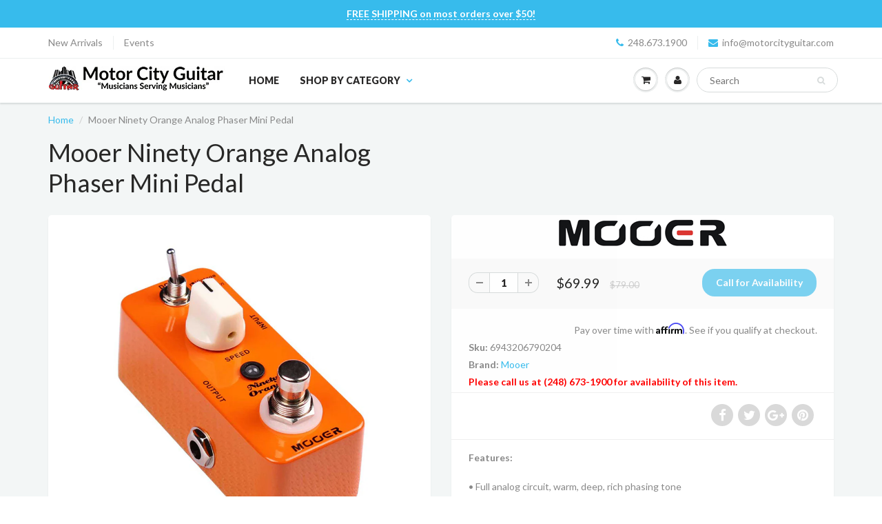

--- FILE ---
content_type: text/html; charset=utf-8
request_url: https://motorcityguitar.com/products/mooer-ninety-orange-analog-phaser-mini-pedal
body_size: 19522
content:
<!doctype html>
<html lang="en" class="noIE">
  <head>
    
<!-- Affirm -->
<script>
_affirm_config = {
   public_api_key:  "8H6388AJGSLF2AVT",
   script:          "https://cdn1.affirm.com/js/v2/affirm.js",
   session_id:      "YOUR_VISITOR_SESSION_ID"
};
(function(l,g,m,e,a,f,b){var d,c=l[m]||{},h=document.createElement(f),n=document.getElementsByTagName(f)[0],k=function(a,b,c){return function(){a[b]._.push([c,arguments])}};c[e]=k(c,e,"set");d=c[e];c[a]={};c[a]._=[];d._=[];c[a][b]=k(c,a,b);a=0;for(b="set add save post open empty reset on off trigger ready setProduct".split(" ");a<b.length;a++)d[b[a]]=k(c,e,b[a]);a=0;for(b=["get","token","url","items"];a<b.length;a++)d[b[a]]=function(){};h.async=!0;h.src=g[f];n.parentNode.insertBefore(h,n);delete g[f];d(g);l[m]=c})(window,_affirm_config,"affirm","checkout","ui","script","ready");
// Use your live public API Key and https://cdn1.affirm.com/js/v2/affirm.js script to point to Affirm production environment.
</script>
<!-- End Affirm -->
    
<!-- "snippets/limespot.liquid" was not rendered, the associated app was uninstalled -->

    <!-- Basic page needs ================================================== -->
    <meta charset="utf-8">
    <meta name="viewport" content="width=device-width, initial-scale=1, maximum-scale=1">

    <!-- Title and description ================================================== -->
    <title>
      Mooer Ninety Orange Phaser &ndash; Motor City Guitar
    </title>

    
    <meta name="description" content="Mooer Ninety Orange Analog Phaser Mini Pedal">
    

    <!-- Helpers ================================================== -->
    
  <meta property="og:type" content="product">
  <meta property="og:title" content="Mooer Ninety Orange Analog Phaser Mini Pedal">
  
  <meta property="og:image" content="http://motorcityguitar.com/cdn/shop/products/mooerNinetyOrange_800x.jpg?v=1504716858">
  <meta property="og:image:secure_url" content="https://motorcityguitar.com/cdn/shop/products/mooerNinetyOrange_800x.jpg?v=1504716858">
  
  <meta property="og:image" content="http://motorcityguitar.com/cdn/shop/products/mooerNinetyOrange_2_800x.jpg?v=1505253982">
  <meta property="og:image:secure_url" content="https://motorcityguitar.com/cdn/shop/products/mooerNinetyOrange_2_800x.jpg?v=1505253982">
  
  <meta property="og:price:amount" content="69.99">
  <meta property="og:price:currency" content="USD">


  <meta property="og:description" content="Mooer Ninety Orange Analog Phaser Mini Pedal">

  <meta property="og:url" content="https://motorcityguitar.com/products/mooer-ninety-orange-analog-phaser-mini-pedal">
  <meta property="og:site_name" content="Motor City Guitar">



  <meta name="twitter:site" content="@motorcityguitar">

<meta name="twitter:card" content="summary">

  <meta name="twitter:title" content="Mooer Ninety Orange Analog Phaser Mini Pedal">
  <meta name="twitter:description" content="Features:• Full analog circuit, warm, deep, rich phasing tone• 2 Working Modes: Vintage/Modern    - Vintage: 1974 vintage phasing tone, warm and psychedelic    - Modern: Modern feeling phaser, rich and deep• Full metal shell• Very small and exquisite• True bypass• DC 9V Adapter power supply • Effects Modes: 2 (Vintage, Modern)• Input: 1/4” monaural jack (impedance: 470k Ohms)• Output: 1/4” monaural jack (impedance: 10k Ohms)• Power Requirements: AC adapter 9V DC (center minus plug)• Current Draw: 5 mA• Dimensions: 93.5mm (D) × 42mm (W) × 52mm (H)• Weight: 160g ">
  <meta name="twitter:image" content="https://motorcityguitar.com/cdn/shop/products/mooerNinetyOrange_800x.jpg?v=1504716858">
  <meta name="twitter:image:width" content="240">
  <meta name="twitter:image:height" content="240">

    <link rel="canonical" href="https://motorcityguitar.com/products/mooer-ninety-orange-analog-phaser-mini-pedal">
    <meta name="viewport" content="width=device-width,initial-scale=1">
    <meta name="theme-color" content="#37bbec">

    
    <link rel="shortcut icon" href="//motorcityguitar.com/cdn/shop/t/25/assets/favicon.png?v=7545" type="image/png" />
    
    <link href="//motorcityguitar.com/cdn/shop/t/25/assets/apps.css?v=116133295944123362841660679213" rel="stylesheet" type="text/css" media="all" />
    <link href="//motorcityguitar.com/cdn/shop/t/25/assets/style.css?v=43918803471089633781660679213" rel="stylesheet" type="text/css" media="all" />
    <link href="//motorcityguitar.com/cdn/shop/t/25/assets/flexslider.css?v=47456693941437779171660679213" rel="stylesheet" type="text/css" media="all" />
    <link href="//motorcityguitar.com/cdn/shop/t/25/assets/flexslider-product.css?v=151587964739301660361660679213" rel="stylesheet" type="text/css" media="all" />
    
    <link rel="stylesheet" type="text/css" href="//fonts.googleapis.com/css?family=Lato:300,400,700,900">
    
    

    <!-- Header hook for plugins ================================================== -->
    <script>window.performance && window.performance.mark && window.performance.mark('shopify.content_for_header.start');</script><meta id="shopify-digital-wallet" name="shopify-digital-wallet" content="/20157205/digital_wallets/dialog">
<meta name="shopify-checkout-api-token" content="13f0c3362dbb89f3a4a1c5346854c9c8">
<meta id="in-context-paypal-metadata" data-shop-id="20157205" data-venmo-supported="false" data-environment="production" data-locale="en_US" data-paypal-v4="true" data-currency="USD">
<link rel="alternate" type="application/json+oembed" href="https://motorcityguitar.com/products/mooer-ninety-orange-analog-phaser-mini-pedal.oembed">
<script async="async" src="/checkouts/internal/preloads.js?locale=en-US"></script>
<link rel="preconnect" href="https://shop.app" crossorigin="anonymous">
<script async="async" src="https://shop.app/checkouts/internal/preloads.js?locale=en-US&shop_id=20157205" crossorigin="anonymous"></script>
<script id="apple-pay-shop-capabilities" type="application/json">{"shopId":20157205,"countryCode":"US","currencyCode":"USD","merchantCapabilities":["supports3DS"],"merchantId":"gid:\/\/shopify\/Shop\/20157205","merchantName":"Motor City Guitar","requiredBillingContactFields":["postalAddress","email"],"requiredShippingContactFields":["postalAddress","email"],"shippingType":"shipping","supportedNetworks":["visa","masterCard","amex","discover","elo","jcb"],"total":{"type":"pending","label":"Motor City Guitar","amount":"1.00"},"shopifyPaymentsEnabled":true,"supportsSubscriptions":true}</script>
<script id="shopify-features" type="application/json">{"accessToken":"13f0c3362dbb89f3a4a1c5346854c9c8","betas":["rich-media-storefront-analytics"],"domain":"motorcityguitar.com","predictiveSearch":true,"shopId":20157205,"locale":"en"}</script>
<script>var Shopify = Shopify || {};
Shopify.shop = "motor-city-guitar.myshopify.com";
Shopify.locale = "en";
Shopify.currency = {"active":"USD","rate":"1.0"};
Shopify.country = "US";
Shopify.theme = {"name":"ShowTime 5.0.6(MHT-dev) Aug 16","id":121470222402,"schema_name":"ShowTime","schema_version":"5.0.6","theme_store_id":null,"role":"main"};
Shopify.theme.handle = "null";
Shopify.theme.style = {"id":null,"handle":null};
Shopify.cdnHost = "motorcityguitar.com/cdn";
Shopify.routes = Shopify.routes || {};
Shopify.routes.root = "/";</script>
<script type="module">!function(o){(o.Shopify=o.Shopify||{}).modules=!0}(window);</script>
<script>!function(o){function n(){var o=[];function n(){o.push(Array.prototype.slice.apply(arguments))}return n.q=o,n}var t=o.Shopify=o.Shopify||{};t.loadFeatures=n(),t.autoloadFeatures=n()}(window);</script>
<script>
  window.ShopifyPay = window.ShopifyPay || {};
  window.ShopifyPay.apiHost = "shop.app\/pay";
  window.ShopifyPay.redirectState = null;
</script>
<script id="shop-js-analytics" type="application/json">{"pageType":"product"}</script>
<script defer="defer" async type="module" src="//motorcityguitar.com/cdn/shopifycloud/shop-js/modules/v2/client.init-shop-cart-sync_BT-GjEfc.en.esm.js"></script>
<script defer="defer" async type="module" src="//motorcityguitar.com/cdn/shopifycloud/shop-js/modules/v2/chunk.common_D58fp_Oc.esm.js"></script>
<script defer="defer" async type="module" src="//motorcityguitar.com/cdn/shopifycloud/shop-js/modules/v2/chunk.modal_xMitdFEc.esm.js"></script>
<script type="module">
  await import("//motorcityguitar.com/cdn/shopifycloud/shop-js/modules/v2/client.init-shop-cart-sync_BT-GjEfc.en.esm.js");
await import("//motorcityguitar.com/cdn/shopifycloud/shop-js/modules/v2/chunk.common_D58fp_Oc.esm.js");
await import("//motorcityguitar.com/cdn/shopifycloud/shop-js/modules/v2/chunk.modal_xMitdFEc.esm.js");

  window.Shopify.SignInWithShop?.initShopCartSync?.({"fedCMEnabled":true,"windoidEnabled":true});

</script>
<script>
  window.Shopify = window.Shopify || {};
  if (!window.Shopify.featureAssets) window.Shopify.featureAssets = {};
  window.Shopify.featureAssets['shop-js'] = {"shop-cart-sync":["modules/v2/client.shop-cart-sync_DZOKe7Ll.en.esm.js","modules/v2/chunk.common_D58fp_Oc.esm.js","modules/v2/chunk.modal_xMitdFEc.esm.js"],"init-fed-cm":["modules/v2/client.init-fed-cm_B6oLuCjv.en.esm.js","modules/v2/chunk.common_D58fp_Oc.esm.js","modules/v2/chunk.modal_xMitdFEc.esm.js"],"shop-cash-offers":["modules/v2/client.shop-cash-offers_D2sdYoxE.en.esm.js","modules/v2/chunk.common_D58fp_Oc.esm.js","modules/v2/chunk.modal_xMitdFEc.esm.js"],"shop-login-button":["modules/v2/client.shop-login-button_QeVjl5Y3.en.esm.js","modules/v2/chunk.common_D58fp_Oc.esm.js","modules/v2/chunk.modal_xMitdFEc.esm.js"],"pay-button":["modules/v2/client.pay-button_DXTOsIq6.en.esm.js","modules/v2/chunk.common_D58fp_Oc.esm.js","modules/v2/chunk.modal_xMitdFEc.esm.js"],"shop-button":["modules/v2/client.shop-button_DQZHx9pm.en.esm.js","modules/v2/chunk.common_D58fp_Oc.esm.js","modules/v2/chunk.modal_xMitdFEc.esm.js"],"avatar":["modules/v2/client.avatar_BTnouDA3.en.esm.js"],"init-windoid":["modules/v2/client.init-windoid_CR1B-cfM.en.esm.js","modules/v2/chunk.common_D58fp_Oc.esm.js","modules/v2/chunk.modal_xMitdFEc.esm.js"],"init-shop-for-new-customer-accounts":["modules/v2/client.init-shop-for-new-customer-accounts_C_vY_xzh.en.esm.js","modules/v2/client.shop-login-button_QeVjl5Y3.en.esm.js","modules/v2/chunk.common_D58fp_Oc.esm.js","modules/v2/chunk.modal_xMitdFEc.esm.js"],"init-shop-email-lookup-coordinator":["modules/v2/client.init-shop-email-lookup-coordinator_BI7n9ZSv.en.esm.js","modules/v2/chunk.common_D58fp_Oc.esm.js","modules/v2/chunk.modal_xMitdFEc.esm.js"],"init-shop-cart-sync":["modules/v2/client.init-shop-cart-sync_BT-GjEfc.en.esm.js","modules/v2/chunk.common_D58fp_Oc.esm.js","modules/v2/chunk.modal_xMitdFEc.esm.js"],"shop-toast-manager":["modules/v2/client.shop-toast-manager_DiYdP3xc.en.esm.js","modules/v2/chunk.common_D58fp_Oc.esm.js","modules/v2/chunk.modal_xMitdFEc.esm.js"],"init-customer-accounts":["modules/v2/client.init-customer-accounts_D9ZNqS-Q.en.esm.js","modules/v2/client.shop-login-button_QeVjl5Y3.en.esm.js","modules/v2/chunk.common_D58fp_Oc.esm.js","modules/v2/chunk.modal_xMitdFEc.esm.js"],"init-customer-accounts-sign-up":["modules/v2/client.init-customer-accounts-sign-up_iGw4briv.en.esm.js","modules/v2/client.shop-login-button_QeVjl5Y3.en.esm.js","modules/v2/chunk.common_D58fp_Oc.esm.js","modules/v2/chunk.modal_xMitdFEc.esm.js"],"shop-follow-button":["modules/v2/client.shop-follow-button_CqMgW2wH.en.esm.js","modules/v2/chunk.common_D58fp_Oc.esm.js","modules/v2/chunk.modal_xMitdFEc.esm.js"],"checkout-modal":["modules/v2/client.checkout-modal_xHeaAweL.en.esm.js","modules/v2/chunk.common_D58fp_Oc.esm.js","modules/v2/chunk.modal_xMitdFEc.esm.js"],"shop-login":["modules/v2/client.shop-login_D91U-Q7h.en.esm.js","modules/v2/chunk.common_D58fp_Oc.esm.js","modules/v2/chunk.modal_xMitdFEc.esm.js"],"lead-capture":["modules/v2/client.lead-capture_BJmE1dJe.en.esm.js","modules/v2/chunk.common_D58fp_Oc.esm.js","modules/v2/chunk.modal_xMitdFEc.esm.js"],"payment-terms":["modules/v2/client.payment-terms_Ci9AEqFq.en.esm.js","modules/v2/chunk.common_D58fp_Oc.esm.js","modules/v2/chunk.modal_xMitdFEc.esm.js"]};
</script>
<script>(function() {
  var isLoaded = false;
  function asyncLoad() {
    if (isLoaded) return;
    isLoaded = true;
    var urls = ["https:\/\/chimpstatic.com\/mcjs-connected\/js\/users\/f9303778f1c195f0d76015363\/f8718691be5d0c0f154a2a619.js?shop=motor-city-guitar.myshopify.com"];
    for (var i = 0; i < urls.length; i++) {
      var s = document.createElement('script');
      s.type = 'text/javascript';
      s.async = true;
      s.src = urls[i];
      var x = document.getElementsByTagName('script')[0];
      x.parentNode.insertBefore(s, x);
    }
  };
  if(window.attachEvent) {
    window.attachEvent('onload', asyncLoad);
  } else {
    window.addEventListener('load', asyncLoad, false);
  }
})();</script>
<script id="__st">var __st={"a":20157205,"offset":-18000,"reqid":"447f7534-bc7d-471a-8ba7-06042927cc5c-1769235127","pageurl":"motorcityguitar.com\/products\/mooer-ninety-orange-analog-phaser-mini-pedal","u":"5734e4bea745","p":"product","rtyp":"product","rid":11355847502};</script>
<script>window.ShopifyPaypalV4VisibilityTracking = true;</script>
<script id="captcha-bootstrap">!function(){'use strict';const t='contact',e='account',n='new_comment',o=[[t,t],['blogs',n],['comments',n],[t,'customer']],c=[[e,'customer_login'],[e,'guest_login'],[e,'recover_customer_password'],[e,'create_customer']],r=t=>t.map((([t,e])=>`form[action*='/${t}']:not([data-nocaptcha='true']) input[name='form_type'][value='${e}']`)).join(','),a=t=>()=>t?[...document.querySelectorAll(t)].map((t=>t.form)):[];function s(){const t=[...o],e=r(t);return a(e)}const i='password',u='form_key',d=['recaptcha-v3-token','g-recaptcha-response','h-captcha-response',i],f=()=>{try{return window.sessionStorage}catch{return}},m='__shopify_v',_=t=>t.elements[u];function p(t,e,n=!1){try{const o=window.sessionStorage,c=JSON.parse(o.getItem(e)),{data:r}=function(t){const{data:e,action:n}=t;return t[m]||n?{data:e,action:n}:{data:t,action:n}}(c);for(const[e,n]of Object.entries(r))t.elements[e]&&(t.elements[e].value=n);n&&o.removeItem(e)}catch(o){console.error('form repopulation failed',{error:o})}}const l='form_type',E='cptcha';function T(t){t.dataset[E]=!0}const w=window,h=w.document,L='Shopify',v='ce_forms',y='captcha';let A=!1;((t,e)=>{const n=(g='f06e6c50-85a8-45c8-87d0-21a2b65856fe',I='https://cdn.shopify.com/shopifycloud/storefront-forms-hcaptcha/ce_storefront_forms_captcha_hcaptcha.v1.5.2.iife.js',D={infoText:'Protected by hCaptcha',privacyText:'Privacy',termsText:'Terms'},(t,e,n)=>{const o=w[L][v],c=o.bindForm;if(c)return c(t,g,e,D).then(n);var r;o.q.push([[t,g,e,D],n]),r=I,A||(h.body.append(Object.assign(h.createElement('script'),{id:'captcha-provider',async:!0,src:r})),A=!0)});var g,I,D;w[L]=w[L]||{},w[L][v]=w[L][v]||{},w[L][v].q=[],w[L][y]=w[L][y]||{},w[L][y].protect=function(t,e){n(t,void 0,e),T(t)},Object.freeze(w[L][y]),function(t,e,n,w,h,L){const[v,y,A,g]=function(t,e,n){const i=e?o:[],u=t?c:[],d=[...i,...u],f=r(d),m=r(i),_=r(d.filter((([t,e])=>n.includes(e))));return[a(f),a(m),a(_),s()]}(w,h,L),I=t=>{const e=t.target;return e instanceof HTMLFormElement?e:e&&e.form},D=t=>v().includes(t);t.addEventListener('submit',(t=>{const e=I(t);if(!e)return;const n=D(e)&&!e.dataset.hcaptchaBound&&!e.dataset.recaptchaBound,o=_(e),c=g().includes(e)&&(!o||!o.value);(n||c)&&t.preventDefault(),c&&!n&&(function(t){try{if(!f())return;!function(t){const e=f();if(!e)return;const n=_(t);if(!n)return;const o=n.value;o&&e.removeItem(o)}(t);const e=Array.from(Array(32),(()=>Math.random().toString(36)[2])).join('');!function(t,e){_(t)||t.append(Object.assign(document.createElement('input'),{type:'hidden',name:u})),t.elements[u].value=e}(t,e),function(t,e){const n=f();if(!n)return;const o=[...t.querySelectorAll(`input[type='${i}']`)].map((({name:t})=>t)),c=[...d,...o],r={};for(const[a,s]of new FormData(t).entries())c.includes(a)||(r[a]=s);n.setItem(e,JSON.stringify({[m]:1,action:t.action,data:r}))}(t,e)}catch(e){console.error('failed to persist form',e)}}(e),e.submit())}));const S=(t,e)=>{t&&!t.dataset[E]&&(n(t,e.some((e=>e===t))),T(t))};for(const o of['focusin','change'])t.addEventListener(o,(t=>{const e=I(t);D(e)&&S(e,y())}));const B=e.get('form_key'),M=e.get(l),P=B&&M;t.addEventListener('DOMContentLoaded',(()=>{const t=y();if(P)for(const e of t)e.elements[l].value===M&&p(e,B);[...new Set([...A(),...v().filter((t=>'true'===t.dataset.shopifyCaptcha))])].forEach((e=>S(e,t)))}))}(h,new URLSearchParams(w.location.search),n,t,e,['guest_login'])})(!0,!0)}();</script>
<script integrity="sha256-4kQ18oKyAcykRKYeNunJcIwy7WH5gtpwJnB7kiuLZ1E=" data-source-attribution="shopify.loadfeatures" defer="defer" src="//motorcityguitar.com/cdn/shopifycloud/storefront/assets/storefront/load_feature-a0a9edcb.js" crossorigin="anonymous"></script>
<script crossorigin="anonymous" defer="defer" src="//motorcityguitar.com/cdn/shopifycloud/storefront/assets/shopify_pay/storefront-65b4c6d7.js?v=20250812"></script>
<script data-source-attribution="shopify.dynamic_checkout.dynamic.init">var Shopify=Shopify||{};Shopify.PaymentButton=Shopify.PaymentButton||{isStorefrontPortableWallets:!0,init:function(){window.Shopify.PaymentButton.init=function(){};var t=document.createElement("script");t.src="https://motorcityguitar.com/cdn/shopifycloud/portable-wallets/latest/portable-wallets.en.js",t.type="module",document.head.appendChild(t)}};
</script>
<script data-source-attribution="shopify.dynamic_checkout.buyer_consent">
  function portableWalletsHideBuyerConsent(e){var t=document.getElementById("shopify-buyer-consent"),n=document.getElementById("shopify-subscription-policy-button");t&&n&&(t.classList.add("hidden"),t.setAttribute("aria-hidden","true"),n.removeEventListener("click",e))}function portableWalletsShowBuyerConsent(e){var t=document.getElementById("shopify-buyer-consent"),n=document.getElementById("shopify-subscription-policy-button");t&&n&&(t.classList.remove("hidden"),t.removeAttribute("aria-hidden"),n.addEventListener("click",e))}window.Shopify?.PaymentButton&&(window.Shopify.PaymentButton.hideBuyerConsent=portableWalletsHideBuyerConsent,window.Shopify.PaymentButton.showBuyerConsent=portableWalletsShowBuyerConsent);
</script>
<script data-source-attribution="shopify.dynamic_checkout.cart.bootstrap">document.addEventListener("DOMContentLoaded",(function(){function t(){return document.querySelector("shopify-accelerated-checkout-cart, shopify-accelerated-checkout")}if(t())Shopify.PaymentButton.init();else{new MutationObserver((function(e,n){t()&&(Shopify.PaymentButton.init(),n.disconnect())})).observe(document.body,{childList:!0,subtree:!0})}}));
</script>
<link id="shopify-accelerated-checkout-styles" rel="stylesheet" media="screen" href="https://motorcityguitar.com/cdn/shopifycloud/portable-wallets/latest/accelerated-checkout-backwards-compat.css" crossorigin="anonymous">
<style id="shopify-accelerated-checkout-cart">
        #shopify-buyer-consent {
  margin-top: 1em;
  display: inline-block;
  width: 100%;
}

#shopify-buyer-consent.hidden {
  display: none;
}

#shopify-subscription-policy-button {
  background: none;
  border: none;
  padding: 0;
  text-decoration: underline;
  font-size: inherit;
  cursor: pointer;
}

#shopify-subscription-policy-button::before {
  box-shadow: none;
}

      </style>

<script>window.performance && window.performance.mark && window.performance.mark('shopify.content_for_header.end');</script>

    <!--[if lt IE 9]>
    <script src="//html5shiv.googlecode.com/svn/trunk/html5.js" type="text/javascript"></script>
    <![endif]-->

    

    <script src="//motorcityguitar.com/cdn/shop/t/25/assets/jquery.js?v=105778841822381192391660679195" type="text/javascript"></script>
    
    
    <!-- Theme Global App JS ================================================== -->
    <script>
      var app = app || {
        data:{
          template:"product",
          money_format: "${{amount}}"
        }
      }
    </script>
  <!-- BEGIN app block: shopify://apps/square-instagram-feed/blocks/app-embed/8c9f3786-8bb5-488d-a397-b1285ed978df --><link rel="preconnect" href="https://appsolve.io/" /><link rel="preconnect" href="https://cdn-sf.vitals.app/" /><script data-ver="58" id="vtlsAebData" class="notranslate">window.vtlsLiquidData = window.vtlsLiquidData || {};window.vtlsLiquidData.buildId = 56310;

window.vtlsLiquidData.apiHosts = {
	...window.vtlsLiquidData.apiHosts,
	"4": "https://insta-feed-gallery.sqa-api.com"
};
	window.vtlsLiquidData.moduleSettings = {
		...window.vtlsLiquidData.moduleSettings,
		48: {"469":true,"491":true,"588":true,"595":false,"603":"","605":"","606":"","781":true,"783":1,"876":0,"1076":true,"1105":0,"1198":false},
		
		47: {"392":"MCG Instagram Feed","393":"Follow us on Instagram for info on New Gear Arrivals, Special Events \u0026 More!","394":"grid","396":0,"397":12,"399":"000000","400":"000000","401":"454545","402":"Follow","403":3,"591":false,"861":"ffffff","862":"222222","918":true,"950":true,"961":0,"962":12,"963":4,"964":4,"965":3,"966":3,"967":12,"968":12,"969":5,"970":3,"971":1600,"972":false,"973":2,"974":2,"1000":"","1082":"{\"title\":{\"traits\":{\"fontSize\":{\"default\":\"36px\"}}},\"subtitle\":{\"traits\":{\"fontSize\":{\"default\":\"24px\"}}}}"},
		
	}

window.vtlsLiquidData.shopThemeName = "ShowTime";window.vtlsLiquidData.settingTranslation = {"47":{"392":{"en":"MCG Instagram Feed"},"393":{"en":"Follow us on Instagram for info on New Gear Arrivals, Special Events \u0026 More!"},"402":{"en":"Follow"}}};window.vtlsLiquidData.shopSettings={};window.vtlsLiquidData.shopSettings.cartType="modal";window.vtlsLiquidData.shopInfo={id:20157205,domain:"motorcityguitar.com",shopifyDomain:"motor-city-guitar.myshopify.com",primaryLocaleIsoCode: "en",defaultCurrency:"USD",enabledCurrencies:["USD"],moneyFormat:"${{amount}}",moneyWithCurrencyFormat:"${{amount}} USD",appId:"4",appName:"Instagram Feed Gallery",};window.vtlsLiquidData.acceptedScopes = {};window.vtlsLiquidData.product = {"id": 11355847502,"available": false,"title": "Mooer Ninety Orange Analog Phaser Mini Pedal","handle": "mooer-ninety-orange-analog-phaser-mini-pedal","vendor": "Mooer","type": "Pedals and Effects","tags": ["Brand_Mooer","reverbsync-offers:off","reverbsync-shipping-profile:free 2 day","revsyncon","Type_Mini Pedals","Type_Phaser Pedals"],"description": "1","featured_image":{"src": "//motorcityguitar.com/cdn/shop/products/mooerNinetyOrange.jpg?v=1504716858","aspect_ratio": "1.0"},"collectionIds": [433097998,167038976066],"variants": [{"id": 45057526542,"title": "Default Title","option1": "Default Title","option2": null,"option3": null,"price": 6999,"compare_at_price": 7900,"available": false,"image":{"src": "//motorcityguitar.com/cdn/shop/products/mooerNinetyOrange.jpg?v=1504716858","alt": "Mooer Ninety Orange Phaser","aspect_ratio": 1.0},"featured_media_id":558905098306,"is_preorderable":0}],"options": [{"name": "Title"}],"metafields": {"reviews": {}}};window.vtlsLiquidData.cacheKeys = [1768583135,1768583661,1768583135,1768583661,1768583135,1769216194,1768583136,1768583136 ];</script><script id="vtlsAebDynamicFunctions" class="notranslate">window.vtlsLiquidData = window.vtlsLiquidData || {};window.vtlsLiquidData.dynamicFunctions = ({$,vitalsGet,vitalsSet,VITALS_GET_$_DESCRIPTION,VITALS_GET_$_END_SECTION,VITALS_GET_$_ATC_FORM,VITALS_GET_$_ATC_BUTTON,submit_button,form_add_to_cart,cartItemVariantId,VITALS_EVENT_CART_UPDATED,VITALS_EVENT_DISCOUNTS_LOADED,VITALS_EVENT_PRICES_UPDATED,VITALS_EVENT_RENDER_CAROUSEL_STARS,VITALS_EVENT_RENDER_COLLECTION_STARS,VITALS_EVENT_SMART_BAR_RENDERED,VITALS_EVENT_SMART_BAR_CLOSED,VITALS_EVENT_TABS_RENDERED,VITALS_EVENT_VARIANT_CHANGED,VITALS_EVENT_ATC_BUTTON_FOUND,VITALS_IS_MOBILE,VITALS_PAGE_TYPE,VITALS_APPEND_CSS,VITALS_HOOK__CAN_EXECUTE_CHECKOUT,VITALS_HOOK__GET_CUSTOM_CHECKOUT_URL_PARAMETERS,VITALS_HOOK__GET_CUSTOM_VARIANT_SELECTOR,VITALS_HOOK__GET_IMAGES_DEFAULT_SIZE,VITALS_HOOK__ON_CLICK_CHECKOUT_BUTTON,VITALS_HOOK__DONT_ACCELERATE_CHECKOUT,VITALS_HOOK__ON_ATC_STAY_ON_THE_SAME_PAGE,VITALS_HOOK__CAN_EXECUTE_ATC,VITALS_FLAG__IGNORE_VARIANT_ID_FROM_URL,VITALS_FLAG__UPDATE_ATC_BUTTON_REFERENCE,VITALS_FLAG__UPDATE_CART_ON_CHECKOUT,VITALS_FLAG__USE_CAPTURE_FOR_ATC_BUTTON,VITALS_FLAG__USE_FIRST_ATC_SPAN_FOR_PRE_ORDER,VITALS_FLAG__USE_HTML_FOR_STICKY_ATC_BUTTON,VITALS_FLAG__STOP_EXECUTION,VITALS_FLAG__USE_CUSTOM_COLLECTION_FILTER_DROPDOWN,VITALS_FLAG__PRE_ORDER_START_WITH_OBSERVER,VITALS_FLAG__PRE_ORDER_OBSERVER_DELAY,VITALS_FLAG__ON_CHECKOUT_CLICK_USE_CAPTURE_EVENT,handle,}) => {return {"147": {"location":"form","locator":"after"},"608": (html) => {
							if (vitalsGet('VITALS_PAGE_TYPE') === 'home')
{
$('#shopify-section-1601644677336').after('<div id="vitals-instagram-feed"></div>');
}
						},};};</script><script id="vtlsAebDocumentInjectors" class="notranslate">window.vtlsLiquidData = window.vtlsLiquidData || {};window.vtlsLiquidData.documentInjectors = ({$,vitalsGet,vitalsSet,VITALS_IS_MOBILE,VITALS_APPEND_CSS}) => {const documentInjectors = {};documentInjectors["12"]={};documentInjectors["12"]["d"]=[];documentInjectors["12"]["d"]["0"]={};documentInjectors["12"]["d"]["0"]["a"]=[];documentInjectors["12"]["d"]["0"]["s"]="form[action*=\"\/cart\/add\"]:visible:not([id*=\"product-form-installment\"]):not([id*=\"product-installment-form\"]):not(.vtls-exclude-atc-injector *)";documentInjectors["2"]={};documentInjectors["2"]["d"]=[];documentInjectors["2"]["d"]["0"]={};documentInjectors["2"]["d"]["0"]["a"]={"l":"after"};documentInjectors["2"]["d"]["0"]["s"]="#content \u003e .container \u003e .pro_main_c";documentInjectors["11"]={};documentInjectors["11"]["d"]=[];documentInjectors["11"]["d"]["0"]={};documentInjectors["11"]["d"]["0"]["a"]={"ctx":"inside","last":false};documentInjectors["11"]["d"]["0"]["s"]="[name=\"add\"]:not(.swym-button)";documentInjectors["1"]={};documentInjectors["1"]["d"]=[];documentInjectors["1"]["d"]["0"]={};documentInjectors["1"]["d"]["0"]["a"]=null;documentInjectors["1"]["d"]["0"]["s"]="div[itemprop=\"description\"]";documentInjectors["7"]={};documentInjectors["7"]["d"]=[];documentInjectors["7"]["d"]["0"]={};documentInjectors["7"]["d"]["0"]["a"]=null;documentInjectors["7"]["d"]["0"]["s"]="#shopify-section-footer";return documentInjectors;};</script><script id="vtlsAebBundle" src="https://cdn-sf.vitals.app/assets/js/bundle-109c739c88aa430885cb7d021e132f02.js" async></script>

<!-- END app block --><link href="https://monorail-edge.shopifysvc.com" rel="dns-prefetch">
<script>(function(){if ("sendBeacon" in navigator && "performance" in window) {try {var session_token_from_headers = performance.getEntriesByType('navigation')[0].serverTiming.find(x => x.name == '_s').description;} catch {var session_token_from_headers = undefined;}var session_cookie_matches = document.cookie.match(/_shopify_s=([^;]*)/);var session_token_from_cookie = session_cookie_matches && session_cookie_matches.length === 2 ? session_cookie_matches[1] : "";var session_token = session_token_from_headers || session_token_from_cookie || "";function handle_abandonment_event(e) {var entries = performance.getEntries().filter(function(entry) {return /monorail-edge.shopifysvc.com/.test(entry.name);});if (!window.abandonment_tracked && entries.length === 0) {window.abandonment_tracked = true;var currentMs = Date.now();var navigation_start = performance.timing.navigationStart;var payload = {shop_id: 20157205,url: window.location.href,navigation_start,duration: currentMs - navigation_start,session_token,page_type: "product"};window.navigator.sendBeacon("https://monorail-edge.shopifysvc.com/v1/produce", JSON.stringify({schema_id: "online_store_buyer_site_abandonment/1.1",payload: payload,metadata: {event_created_at_ms: currentMs,event_sent_at_ms: currentMs}}));}}window.addEventListener('pagehide', handle_abandonment_event);}}());</script>
<script id="web-pixels-manager-setup">(function e(e,d,r,n,o){if(void 0===o&&(o={}),!Boolean(null===(a=null===(i=window.Shopify)||void 0===i?void 0:i.analytics)||void 0===a?void 0:a.replayQueue)){var i,a;window.Shopify=window.Shopify||{};var t=window.Shopify;t.analytics=t.analytics||{};var s=t.analytics;s.replayQueue=[],s.publish=function(e,d,r){return s.replayQueue.push([e,d,r]),!0};try{self.performance.mark("wpm:start")}catch(e){}var l=function(){var e={modern:/Edge?\/(1{2}[4-9]|1[2-9]\d|[2-9]\d{2}|\d{4,})\.\d+(\.\d+|)|Firefox\/(1{2}[4-9]|1[2-9]\d|[2-9]\d{2}|\d{4,})\.\d+(\.\d+|)|Chrom(ium|e)\/(9{2}|\d{3,})\.\d+(\.\d+|)|(Maci|X1{2}).+ Version\/(15\.\d+|(1[6-9]|[2-9]\d|\d{3,})\.\d+)([,.]\d+|)( \(\w+\)|)( Mobile\/\w+|) Safari\/|Chrome.+OPR\/(9{2}|\d{3,})\.\d+\.\d+|(CPU[ +]OS|iPhone[ +]OS|CPU[ +]iPhone|CPU IPhone OS|CPU iPad OS)[ +]+(15[._]\d+|(1[6-9]|[2-9]\d|\d{3,})[._]\d+)([._]\d+|)|Android:?[ /-](13[3-9]|1[4-9]\d|[2-9]\d{2}|\d{4,})(\.\d+|)(\.\d+|)|Android.+Firefox\/(13[5-9]|1[4-9]\d|[2-9]\d{2}|\d{4,})\.\d+(\.\d+|)|Android.+Chrom(ium|e)\/(13[3-9]|1[4-9]\d|[2-9]\d{2}|\d{4,})\.\d+(\.\d+|)|SamsungBrowser\/([2-9]\d|\d{3,})\.\d+/,legacy:/Edge?\/(1[6-9]|[2-9]\d|\d{3,})\.\d+(\.\d+|)|Firefox\/(5[4-9]|[6-9]\d|\d{3,})\.\d+(\.\d+|)|Chrom(ium|e)\/(5[1-9]|[6-9]\d|\d{3,})\.\d+(\.\d+|)([\d.]+$|.*Safari\/(?![\d.]+ Edge\/[\d.]+$))|(Maci|X1{2}).+ Version\/(10\.\d+|(1[1-9]|[2-9]\d|\d{3,})\.\d+)([,.]\d+|)( \(\w+\)|)( Mobile\/\w+|) Safari\/|Chrome.+OPR\/(3[89]|[4-9]\d|\d{3,})\.\d+\.\d+|(CPU[ +]OS|iPhone[ +]OS|CPU[ +]iPhone|CPU IPhone OS|CPU iPad OS)[ +]+(10[._]\d+|(1[1-9]|[2-9]\d|\d{3,})[._]\d+)([._]\d+|)|Android:?[ /-](13[3-9]|1[4-9]\d|[2-9]\d{2}|\d{4,})(\.\d+|)(\.\d+|)|Mobile Safari.+OPR\/([89]\d|\d{3,})\.\d+\.\d+|Android.+Firefox\/(13[5-9]|1[4-9]\d|[2-9]\d{2}|\d{4,})\.\d+(\.\d+|)|Android.+Chrom(ium|e)\/(13[3-9]|1[4-9]\d|[2-9]\d{2}|\d{4,})\.\d+(\.\d+|)|Android.+(UC? ?Browser|UCWEB|U3)[ /]?(15\.([5-9]|\d{2,})|(1[6-9]|[2-9]\d|\d{3,})\.\d+)\.\d+|SamsungBrowser\/(5\.\d+|([6-9]|\d{2,})\.\d+)|Android.+MQ{2}Browser\/(14(\.(9|\d{2,})|)|(1[5-9]|[2-9]\d|\d{3,})(\.\d+|))(\.\d+|)|K[Aa][Ii]OS\/(3\.\d+|([4-9]|\d{2,})\.\d+)(\.\d+|)/},d=e.modern,r=e.legacy,n=navigator.userAgent;return n.match(d)?"modern":n.match(r)?"legacy":"unknown"}(),u="modern"===l?"modern":"legacy",c=(null!=n?n:{modern:"",legacy:""})[u],f=function(e){return[e.baseUrl,"/wpm","/b",e.hashVersion,"modern"===e.buildTarget?"m":"l",".js"].join("")}({baseUrl:d,hashVersion:r,buildTarget:u}),m=function(e){var d=e.version,r=e.bundleTarget,n=e.surface,o=e.pageUrl,i=e.monorailEndpoint;return{emit:function(e){var a=e.status,t=e.errorMsg,s=(new Date).getTime(),l=JSON.stringify({metadata:{event_sent_at_ms:s},events:[{schema_id:"web_pixels_manager_load/3.1",payload:{version:d,bundle_target:r,page_url:o,status:a,surface:n,error_msg:t},metadata:{event_created_at_ms:s}}]});if(!i)return console&&console.warn&&console.warn("[Web Pixels Manager] No Monorail endpoint provided, skipping logging."),!1;try{return self.navigator.sendBeacon.bind(self.navigator)(i,l)}catch(e){}var u=new XMLHttpRequest;try{return u.open("POST",i,!0),u.setRequestHeader("Content-Type","text/plain"),u.send(l),!0}catch(e){return console&&console.warn&&console.warn("[Web Pixels Manager] Got an unhandled error while logging to Monorail."),!1}}}}({version:r,bundleTarget:l,surface:e.surface,pageUrl:self.location.href,monorailEndpoint:e.monorailEndpoint});try{o.browserTarget=l,function(e){var d=e.src,r=e.async,n=void 0===r||r,o=e.onload,i=e.onerror,a=e.sri,t=e.scriptDataAttributes,s=void 0===t?{}:t,l=document.createElement("script"),u=document.querySelector("head"),c=document.querySelector("body");if(l.async=n,l.src=d,a&&(l.integrity=a,l.crossOrigin="anonymous"),s)for(var f in s)if(Object.prototype.hasOwnProperty.call(s,f))try{l.dataset[f]=s[f]}catch(e){}if(o&&l.addEventListener("load",o),i&&l.addEventListener("error",i),u)u.appendChild(l);else{if(!c)throw new Error("Did not find a head or body element to append the script");c.appendChild(l)}}({src:f,async:!0,onload:function(){if(!function(){var e,d;return Boolean(null===(d=null===(e=window.Shopify)||void 0===e?void 0:e.analytics)||void 0===d?void 0:d.initialized)}()){var d=window.webPixelsManager.init(e)||void 0;if(d){var r=window.Shopify.analytics;r.replayQueue.forEach((function(e){var r=e[0],n=e[1],o=e[2];d.publishCustomEvent(r,n,o)})),r.replayQueue=[],r.publish=d.publishCustomEvent,r.visitor=d.visitor,r.initialized=!0}}},onerror:function(){return m.emit({status:"failed",errorMsg:"".concat(f," has failed to load")})},sri:function(e){var d=/^sha384-[A-Za-z0-9+/=]+$/;return"string"==typeof e&&d.test(e)}(c)?c:"",scriptDataAttributes:o}),m.emit({status:"loading"})}catch(e){m.emit({status:"failed",errorMsg:(null==e?void 0:e.message)||"Unknown error"})}}})({shopId: 20157205,storefrontBaseUrl: "https://motorcityguitar.com",extensionsBaseUrl: "https://extensions.shopifycdn.com/cdn/shopifycloud/web-pixels-manager",monorailEndpoint: "https://monorail-edge.shopifysvc.com/unstable/produce_batch",surface: "storefront-renderer",enabledBetaFlags: ["2dca8a86"],webPixelsConfigList: [{"id":"shopify-app-pixel","configuration":"{}","eventPayloadVersion":"v1","runtimeContext":"STRICT","scriptVersion":"0450","apiClientId":"shopify-pixel","type":"APP","privacyPurposes":["ANALYTICS","MARKETING"]},{"id":"shopify-custom-pixel","eventPayloadVersion":"v1","runtimeContext":"LAX","scriptVersion":"0450","apiClientId":"shopify-pixel","type":"CUSTOM","privacyPurposes":["ANALYTICS","MARKETING"]}],isMerchantRequest: false,initData: {"shop":{"name":"Motor City Guitar","paymentSettings":{"currencyCode":"USD"},"myshopifyDomain":"motor-city-guitar.myshopify.com","countryCode":"US","storefrontUrl":"https:\/\/motorcityguitar.com"},"customer":null,"cart":null,"checkout":null,"productVariants":[{"price":{"amount":69.99,"currencyCode":"USD"},"product":{"title":"Mooer Ninety Orange Analog Phaser Mini Pedal","vendor":"Mooer","id":"11355847502","untranslatedTitle":"Mooer Ninety Orange Analog Phaser Mini Pedal","url":"\/products\/mooer-ninety-orange-analog-phaser-mini-pedal","type":"Pedals and Effects"},"id":"45057526542","image":{"src":"\/\/motorcityguitar.com\/cdn\/shop\/products\/mooerNinetyOrange.jpg?v=1504716858"},"sku":"6943206790204","title":"Default Title","untranslatedTitle":"Default Title"}],"purchasingCompany":null},},"https://motorcityguitar.com/cdn","fcfee988w5aeb613cpc8e4bc33m6693e112",{"modern":"","legacy":""},{"shopId":"20157205","storefrontBaseUrl":"https:\/\/motorcityguitar.com","extensionBaseUrl":"https:\/\/extensions.shopifycdn.com\/cdn\/shopifycloud\/web-pixels-manager","surface":"storefront-renderer","enabledBetaFlags":"[\"2dca8a86\"]","isMerchantRequest":"false","hashVersion":"fcfee988w5aeb613cpc8e4bc33m6693e112","publish":"custom","events":"[[\"page_viewed\",{}],[\"product_viewed\",{\"productVariant\":{\"price\":{\"amount\":69.99,\"currencyCode\":\"USD\"},\"product\":{\"title\":\"Mooer Ninety Orange Analog Phaser Mini Pedal\",\"vendor\":\"Mooer\",\"id\":\"11355847502\",\"untranslatedTitle\":\"Mooer Ninety Orange Analog Phaser Mini Pedal\",\"url\":\"\/products\/mooer-ninety-orange-analog-phaser-mini-pedal\",\"type\":\"Pedals and Effects\"},\"id\":\"45057526542\",\"image\":{\"src\":\"\/\/motorcityguitar.com\/cdn\/shop\/products\/mooerNinetyOrange.jpg?v=1504716858\"},\"sku\":\"6943206790204\",\"title\":\"Default Title\",\"untranslatedTitle\":\"Default Title\"}}]]"});</script><script>
  window.ShopifyAnalytics = window.ShopifyAnalytics || {};
  window.ShopifyAnalytics.meta = window.ShopifyAnalytics.meta || {};
  window.ShopifyAnalytics.meta.currency = 'USD';
  var meta = {"product":{"id":11355847502,"gid":"gid:\/\/shopify\/Product\/11355847502","vendor":"Mooer","type":"Pedals and Effects","handle":"mooer-ninety-orange-analog-phaser-mini-pedal","variants":[{"id":45057526542,"price":6999,"name":"Mooer Ninety Orange Analog Phaser Mini Pedal","public_title":null,"sku":"6943206790204"}],"remote":false},"page":{"pageType":"product","resourceType":"product","resourceId":11355847502,"requestId":"447f7534-bc7d-471a-8ba7-06042927cc5c-1769235127"}};
  for (var attr in meta) {
    window.ShopifyAnalytics.meta[attr] = meta[attr];
  }
</script>
<script class="analytics">
  (function () {
    var customDocumentWrite = function(content) {
      var jquery = null;

      if (window.jQuery) {
        jquery = window.jQuery;
      } else if (window.Checkout && window.Checkout.$) {
        jquery = window.Checkout.$;
      }

      if (jquery) {
        jquery('body').append(content);
      }
    };

    var hasLoggedConversion = function(token) {
      if (token) {
        return document.cookie.indexOf('loggedConversion=' + token) !== -1;
      }
      return false;
    }

    var setCookieIfConversion = function(token) {
      if (token) {
        var twoMonthsFromNow = new Date(Date.now());
        twoMonthsFromNow.setMonth(twoMonthsFromNow.getMonth() + 2);

        document.cookie = 'loggedConversion=' + token + '; expires=' + twoMonthsFromNow;
      }
    }

    var trekkie = window.ShopifyAnalytics.lib = window.trekkie = window.trekkie || [];
    if (trekkie.integrations) {
      return;
    }
    trekkie.methods = [
      'identify',
      'page',
      'ready',
      'track',
      'trackForm',
      'trackLink'
    ];
    trekkie.factory = function(method) {
      return function() {
        var args = Array.prototype.slice.call(arguments);
        args.unshift(method);
        trekkie.push(args);
        return trekkie;
      };
    };
    for (var i = 0; i < trekkie.methods.length; i++) {
      var key = trekkie.methods[i];
      trekkie[key] = trekkie.factory(key);
    }
    trekkie.load = function(config) {
      trekkie.config = config || {};
      trekkie.config.initialDocumentCookie = document.cookie;
      var first = document.getElementsByTagName('script')[0];
      var script = document.createElement('script');
      script.type = 'text/javascript';
      script.onerror = function(e) {
        var scriptFallback = document.createElement('script');
        scriptFallback.type = 'text/javascript';
        scriptFallback.onerror = function(error) {
                var Monorail = {
      produce: function produce(monorailDomain, schemaId, payload) {
        var currentMs = new Date().getTime();
        var event = {
          schema_id: schemaId,
          payload: payload,
          metadata: {
            event_created_at_ms: currentMs,
            event_sent_at_ms: currentMs
          }
        };
        return Monorail.sendRequest("https://" + monorailDomain + "/v1/produce", JSON.stringify(event));
      },
      sendRequest: function sendRequest(endpointUrl, payload) {
        // Try the sendBeacon API
        if (window && window.navigator && typeof window.navigator.sendBeacon === 'function' && typeof window.Blob === 'function' && !Monorail.isIos12()) {
          var blobData = new window.Blob([payload], {
            type: 'text/plain'
          });

          if (window.navigator.sendBeacon(endpointUrl, blobData)) {
            return true;
          } // sendBeacon was not successful

        } // XHR beacon

        var xhr = new XMLHttpRequest();

        try {
          xhr.open('POST', endpointUrl);
          xhr.setRequestHeader('Content-Type', 'text/plain');
          xhr.send(payload);
        } catch (e) {
          console.log(e);
        }

        return false;
      },
      isIos12: function isIos12() {
        return window.navigator.userAgent.lastIndexOf('iPhone; CPU iPhone OS 12_') !== -1 || window.navigator.userAgent.lastIndexOf('iPad; CPU OS 12_') !== -1;
      }
    };
    Monorail.produce('monorail-edge.shopifysvc.com',
      'trekkie_storefront_load_errors/1.1',
      {shop_id: 20157205,
      theme_id: 121470222402,
      app_name: "storefront",
      context_url: window.location.href,
      source_url: "//motorcityguitar.com/cdn/s/trekkie.storefront.8d95595f799fbf7e1d32231b9a28fd43b70c67d3.min.js"});

        };
        scriptFallback.async = true;
        scriptFallback.src = '//motorcityguitar.com/cdn/s/trekkie.storefront.8d95595f799fbf7e1d32231b9a28fd43b70c67d3.min.js';
        first.parentNode.insertBefore(scriptFallback, first);
      };
      script.async = true;
      script.src = '//motorcityguitar.com/cdn/s/trekkie.storefront.8d95595f799fbf7e1d32231b9a28fd43b70c67d3.min.js';
      first.parentNode.insertBefore(script, first);
    };
    trekkie.load(
      {"Trekkie":{"appName":"storefront","development":false,"defaultAttributes":{"shopId":20157205,"isMerchantRequest":null,"themeId":121470222402,"themeCityHash":"14984001527445485994","contentLanguage":"en","currency":"USD","eventMetadataId":"148b0b0e-9105-4f25-946b-a552d993bb79"},"isServerSideCookieWritingEnabled":true,"monorailRegion":"shop_domain","enabledBetaFlags":["65f19447"]},"Session Attribution":{},"S2S":{"facebookCapiEnabled":false,"source":"trekkie-storefront-renderer","apiClientId":580111}}
    );

    var loaded = false;
    trekkie.ready(function() {
      if (loaded) return;
      loaded = true;

      window.ShopifyAnalytics.lib = window.trekkie;

      var originalDocumentWrite = document.write;
      document.write = customDocumentWrite;
      try { window.ShopifyAnalytics.merchantGoogleAnalytics.call(this); } catch(error) {};
      document.write = originalDocumentWrite;

      window.ShopifyAnalytics.lib.page(null,{"pageType":"product","resourceType":"product","resourceId":11355847502,"requestId":"447f7534-bc7d-471a-8ba7-06042927cc5c-1769235127","shopifyEmitted":true});

      var match = window.location.pathname.match(/checkouts\/(.+)\/(thank_you|post_purchase)/)
      var token = match? match[1]: undefined;
      if (!hasLoggedConversion(token)) {
        setCookieIfConversion(token);
        window.ShopifyAnalytics.lib.track("Viewed Product",{"currency":"USD","variantId":45057526542,"productId":11355847502,"productGid":"gid:\/\/shopify\/Product\/11355847502","name":"Mooer Ninety Orange Analog Phaser Mini Pedal","price":"69.99","sku":"6943206790204","brand":"Mooer","variant":null,"category":"Pedals and Effects","nonInteraction":true,"remote":false},undefined,undefined,{"shopifyEmitted":true});
      window.ShopifyAnalytics.lib.track("monorail:\/\/trekkie_storefront_viewed_product\/1.1",{"currency":"USD","variantId":45057526542,"productId":11355847502,"productGid":"gid:\/\/shopify\/Product\/11355847502","name":"Mooer Ninety Orange Analog Phaser Mini Pedal","price":"69.99","sku":"6943206790204","brand":"Mooer","variant":null,"category":"Pedals and Effects","nonInteraction":true,"remote":false,"referer":"https:\/\/motorcityguitar.com\/products\/mooer-ninety-orange-analog-phaser-mini-pedal"});
      }
    });


        var eventsListenerScript = document.createElement('script');
        eventsListenerScript.async = true;
        eventsListenerScript.src = "//motorcityguitar.com/cdn/shopifycloud/storefront/assets/shop_events_listener-3da45d37.js";
        document.getElementsByTagName('head')[0].appendChild(eventsListenerScript);

})();</script>
<script
  defer
  src="https://motorcityguitar.com/cdn/shopifycloud/perf-kit/shopify-perf-kit-3.0.4.min.js"
  data-application="storefront-renderer"
  data-shop-id="20157205"
  data-render-region="gcp-us-central1"
  data-page-type="product"
  data-theme-instance-id="121470222402"
  data-theme-name="ShowTime"
  data-theme-version="5.0.6"
  data-monorail-region="shop_domain"
  data-resource-timing-sampling-rate="10"
  data-shs="true"
  data-shs-beacon="true"
  data-shs-export-with-fetch="true"
  data-shs-logs-sample-rate="1"
  data-shs-beacon-endpoint="https://motorcityguitar.com/api/collect"
></script>
</head>

  <body id="mooer-ninety-orange-phaser" class="template-product" >
    <div class="wsmenucontainer clearfix">
      <div class="overlapblackbg"></div>
      

      <div id="shopify-section-header" class="shopify-section">
    <div class="promo-bar">
  <p><a href="/pages/fast-free-shipping" title="Fast Free Shipping"><strong>FREE SHIPPING on most orders over $50!</strong></a></p>
</div>


<div id="header" data-section-id="header" data-section-type="header-section">
        
        
        <div class="header_top">
  <div class="container">
    <div class="top_menu">
      
      <ul>
        
        
        <li><a href="/collections/new-arrivals">New Arrivals</a></li>
        
        <li><a href="/pages/events">Events</a></li>
        
        
      </ul>
      
    </div>
    <div class="hed_right">
      <ul>
        
        <li><a href="tel:248.673.1900"><span class="fa fa-phone"></span>248.673.1900</a></li>
        
        
        <li><a href="mailto:info@motorcityguitar.com"><span class="fa fa-envelope"></span>info@motorcityguitar.com</a></li>
        
            
      </ul>
    </div>
  </div>
</div>

        

        <div class="header_bot  enabled-sticky-menu ">
          <div class="header_content">
            <div class="container">

              
              <div id="nav">
  <nav class="navbar" role="navigation">
    <div class="navbar-header">
      <a href="#" class="visible-ms visible-xs pull-right navbar-cart" id="wsnavtoggle"><div class="cart-icon"><i class="fa fa-bars"></i></div></a>
      <a href="javascript:void(0);" data-href="/cart" class="visible-ms visible-xs pull-right navbar-cart cart-popup"><div class="cart-icon"><span class="count hidden">0</span><i class="fa fa-shopping-cart"></i></div></a>
      <a href="/search" class="visible-ms visible-xs pull-right navbar-cart"><div class="cart-icon"><i class="fa fa-search"></i></div></a>
      
        
        <a class="navbar-brand" href="/" itemprop="url">
          <img src="//motorcityguitar.com/cdn/shop/files/MCG_long_thin_bold_550x.jpg?v=1613554110" alt="Motor City Guitar" itemprop="logo" />
        </a>
        
        
    </div>
    <!-- code here -->
    <nav class="wsmenu clearfix multi-drop">
      <ul class="mobile-sub wsmenu-list">
        
        
        
        <li><a href="/">Home</a></li>
        
        
        
        
        <li  class="has-submenu"><a href="/">Shop By Category<span class="arrow"></span></a>
          <ul class="wsmenu-submenu">
            
            
            
            <li class="has-submenu-sub"><a href="#">Electric Guitars<span class="left-arrow"></span></a>
              <ul class="wsmenu-submenu-sub">
                
                   
                
                <li><a href="/collections/solid-body">Solid Body</a></li>
                 
                
                   
                
                <li><a href="/collections/semi-hollow">Semi-Hollow</a></li>
                 
                
                   
                
                <li><a href="/collections/hollow-body">Hollow Body</a></li>
                 
                
                   
                
                <li><a href="/collections/left-handed-electric">Left-Handed Electrics</a></li>
                 
                
                   
                
                <li><a href="/collections/travel-and-mini-electric">Travel &amp; Mini Electrics</a></li>
                 
                
                   
                
                <li><a href="/collections/12-string-electric">12-String</a></li>
                 
                
                   
                
                <li><a href="/collections/baritone">Baritone</a></li>
                 
                
                   
                
                <li><a href="/collections/other-electric-guitars">Other Electric Guitars</a></li>
                 
                
                   
                
                <li><a href="/collections/electric-guitar-packages">Electric Guitar Packages</a></li>
                 
                
              </ul>
            </li>
            
            
            
            
            <li class="has-submenu-sub"><a href="#">Acoustic Guitars<span class="left-arrow"></span></a>
              <ul class="wsmenu-submenu-sub">
                
                   
                
                <li><a href="/collections/acoustic-steel-string">Acoustic Steel String</a></li>
                 
                
                   
                
                <li><a href="/collections/acoustic-electric-steel-string">Acoustic-Electric Steel String</a></li>
                 
                
                   
                
                <li><a href="/collections/classical-nylon-string">Classical Nylon String</a></li>
                 
                
                   
                
                <li><a href="/collections/12-string-acoustic">12-String</a></li>
                 
                
                   
                
                <li><a href="/collections/left-handed-acoustic">Left-Handed Acoustics</a></li>
                 
                
                   
                
                <li><a href="/collections/travel-and-mini-acoustic">Travel and Mini Acoustic</a></li>
                 
                
                   
                
                <li><a href="/collections/acoustic-guitar-packages">Acoustic Guitar Packages</a></li>
                 
                
              </ul>
            </li>
            
            
            
            
            <li class="has-submenu-sub"><a href="#">Bass Guitars<span class="left-arrow"></span></a>
              <ul class="wsmenu-submenu-sub">
                
                   
                
                <li><a href="/collections/4-string">4-String</a></li>
                 
                
                   
                
                <li><a href="/collections/5-string">5-String</a></li>
                 
                
                   
                
                <li><a href="/collections/6-string">6-String</a></li>
                 
                
                   
                
                <li><a href="/collections/fretless-electric">Fretless</a></li>
                 
                
                   
                
                <li><a href="/collections/acoustic-basses">Acoustic Basses</a></li>
                 
                
                   
                
                <li><a href="/collections/short-scale-basses">Short Scale Basses</a></li>
                 
                
                   
                
                <li><a href="/collections/left-handed-basses">Left-Handed Basses</a></li>
                 
                
                   
                
                <li><a href="/collections/bass-guitar-packages">Bass Guitar Packages</a></li>
                 
                
                   
                
                <li><a href="/collections/upright-basses">Upright Basses</a></li>
                 
                
                   
                
                <li><a href="/collections/6-and-7-string-bass">6 &amp; 7-String Basses</a></li>
                 
                
              </ul>
            </li>
            
            
            
            
            <li class="has-submenu-sub"><a href="#">Effects and Pedals<span class="left-arrow"></span></a>
              <ul class="wsmenu-submenu-sub">
                
                   
                
                <li><a href="/collections/effects-pedals">Effects Pedals</a></li>
                 
                
                   
                
                <li><a href="/collections/multi-effects">Multi-Effect</a></li>
                 
                
                   
                
                <li><a href="/collections/rackmount-effects">Rackmount Effects</a></li>
                 
                
                   
                
                <li><a href="/collections/pedal-boards">Pedal Boards</a></li>
                 
                
                   
                
                <li><a href="/collections/pedal-board-accessories">Pedal Board Accessories</a></li>
                 
                
                   
                
                <li><a href="/collections/weird-noisemakers">Weird Noisemakers</a></li>
                 
                
              </ul>
            </li>
            
            
            
            
            <li class="has-submenu-sub"><a href="#">Amps<span class="left-arrow"></span></a>
              <ul class="wsmenu-submenu-sub">
                
                   
                
                <li><a href="/collections/guitar-amplifiers">Guitar Amps</a></li>
                 
                
                   
                
                <li><a href="/collections/bass-amplifiers">Bass Amps</a></li>
                 
                
                   
                
                <li><a href="/collections/keyboard-amplifiers">Keyboard Amps</a></li>
                 
                
                   
                
                <li><a href="/collections/attenuators-and-cab-simulators">Attenuators and Cab Simulators</a></li>
                 
                
              </ul>
            </li>
            
            
            
            
            <li class="has-submenu-sub"><a href="#">Parts<span class="left-arrow"></span></a>
              <ul class="wsmenu-submenu-sub">
                
                   
                
                <li><a href="/collections/pickups">Pickups</a></li>
                 
                
                   
                
                <li><a href="/collections/guitar-parts">Guitar Parts</a></li>
                 
                
                   
                
                <li><a href="/collections/guitar-necks">Guitar Necks</a></li>
                 
                
                   
                
                <li><a href="/collections/guitar-bodies">Guitar Bodies</a></li>
                 
                
                   
                
                <li><a href="/collections/replacement-speakers-1">Replacement Speakers</a></li>
                 
                
                   
                
                <li><a href="/collections/tubes">Tubes</a></li>
                 
                
                   
                
                <li><a href="/collections/amp-parts-and-accessories">Amp Parts and Accessories</a></li>
                 
                
              </ul>
            </li>
            
            
            
            
            <li class="has-submenu-sub"><a href="#">Folk Instruments<span class="left-arrow"></span></a>
              <ul class="wsmenu-submenu-sub">
                
                   
                
                <li><a href="/collections/ukuleles">Ukuleles</a></li>
                 
                
                   
                
                <li><a href="/collections/banjos">Banjos</a></li>
                 
                
                   
                
                <li><a href="/collections/mandolins">Mandolins</a></li>
                 
                
                   
                
                <li><a href="/collections/harmonicas-1">Harmonicas</a></li>
                 
                
              </ul>
            </li>
            
            
            
            
            <li class="has-submenu-sub"><a href="#">Drums<span class="left-arrow"></span></a>
              <ul class="wsmenu-submenu-sub">
                
                   
                
                <li><a href="/collections/cymbals">Cymbals</a></li>
                 
                
                   
                
                <li><a href="/collections/drum-accessories">Drum Accessories</a></li>
                 
                
                   
                
                <li><a href="/collections/electronic-drums">Electronic Drums</a></li>
                 
                
              </ul>
            </li>
            
            
            
            
            <li class="has-submenu-sub"><a href="#">Pro Audio<span class="left-arrow"></span></a>
              <ul class="wsmenu-submenu-sub">
                
                   
                
                <li><a href="/collections/mixers">Mixers</a></li>
                 
                
                   
                
                <li><a href="/collections/pa-speakers">PA Speakers</a></li>
                 
                
                   
                
                <li><a href="/collections/recording-gear">Recording Gear</a></li>
                 
                
                   
                
                <li><a href="/collections/microphones">Microphones</a></li>
                 
                
                   
                
                <li><a href="/collections/microphone-accessories">Microphone Accessories</a></li>
                 
                
                   
                
                <li><a href="/collections/wireless-systems">Wireless Systems</a></li>
                 
                
                   
                
                <li><a href="/collections/pa-system-packages">PA System Packages</a></li>
                 
                
                   
                
                <li><a href="/collections/signal-processors">Signal Processors</a></li>
                 
                
                   
                
                <li><a href="/collections/pa-power-amplifiers">PA Power Amps</a></li>
                 
                
                   
                
                <li><a href="/collections/cables-snakes-and-di-boxes">Cables, Snakes and DI Boxes</a></li>
                 
                
              </ul>
            </li>
            
            
            
            
            <li class="has-submenu-sub"><a href="#">Keyboards and Synths<span class="left-arrow"></span></a>
              <ul class="wsmenu-submenu-sub">
                
                   
                
                <li><a href="/collections/keyboards">Keyboards</a></li>
                 
                
                   
                
                <li><a href="/collections/synths">Synths</a></li>
                 
                
                   
                
                <li><a href="/collections/beat-production">Beat Production</a></li>
                 
                
                   
                
                <li><a href="/collections/keyboard-accessories">Keyboard Accessories</a></li>
                 
                
              </ul>
            </li>
            
            
            
            
            <li class="has-submenu-sub"><a href="#">Accessories<span class="left-arrow"></span></a>
              <ul class="wsmenu-submenu-sub">
                
                   
                
                <li><a href="/collections/cables">Cables</a></li>
                 
                
                   
                
                <li><a href="/collections/straps">Straps</a></li>
                 
                
                   
                
                <li><a href="/collections/t-shirts-hats-and-swag">T-Shirts, Hats and Swag</a></li>
                 
                
                   
                
                <li><a href="/collections/gifts-and-collectibles">Gifts and Collectibles</a></li>
                 
                
                   
                
                <li><a href="/collections/picks">Picks</a></li>
                 
                
                   
                
                <li><a href="/collections/cases-and-gig-bags">Cases and Gig Bags</a></li>
                 
                
                   
                
                <li><a href="/collections/stands">Stands</a></li>
                 
                
                   
                
                <li><a href="/collections/strings-1">Strings</a></li>
                 
                
                   
                
                <li><a href="/collections/tools-and-cleaning-supplies">Tools and Cleaning Supplies</a></li>
                 
                
                   
                
                <li><a href="/collections/tuners">Tuners</a></li>
                 
                
                   
                
                <li><a href="/collections/capos">Capos</a></li>
                 
                
                   
                
                <li><a href="/collections/headphones">Headphones</a></li>
                 
                
                   
                
                <li><a href="/collections/power-supplies-and-batteries">Power Supplies and Batteries</a></li>
                 
                
                   
                
                <li><a href="/collections/slides">Slides</a></li>
                 
                
                   
                
                <li><a href="/collections/rackmount-and-utility-cases">Rackmount and Utility Cases</a></li>
                 
                
                   
                
                <li><a href="/collections/amp-covers-and-cases">Amp Covers and Cases</a></li>
                 
                
                   
                
                <li><a href="/collections/metronomes">Metronomes</a></li>
                 
                
                   
                
                <li><a href="/collections/practice-and-performance-aids">Practice and Performance Aids</a></li>
                 
                
                   
                
                <li><a href="/collections/humidifiers">Humidifiers</a></li>
                 
                
              </ul>
            </li>
            
            
          </ul>  
        </li>
        
        
      </ul>
    </nav>
    <ul class="hidden-xs nav navbar-nav navbar-right">
      <li class="dropdown-grid no-open-arrow">
        <a data-toggle="dropdown" href="javascript:void(0);" data-href="/cart" class="dropdown-toggle cart-popup" aria-expanded="true"><div class="cart-icon"><span class="count hidden">0</span><i class="fa fa-shopping-cart"></i></div></a>
        <div class="dropdown-grid-wrapper hidden">
          <div class="dropdown-menu no-padding animated fadeInDown col-xs-12 col-sm-9 col-md-7" role="menu">
            <div class="menu_c cart_menu">
  <div class="menu_title clearfix">
    <h4>Shopping Cart</h4>
  </div>
  
  <div class="cart_row">
    <div class="empty-cart">Your cart is currently empty.</div>
    <p><a href="javascript:void(0)" class="btn_c btn_close">Continue Shopping</a></p>
  </div>
  
</div>
          </div>
        </div>
      </li>
      
      <li class="dropdown-grid no-open-arrow">
        <a data-toggle="dropdown" href="javascript:;" class="dropdown-toggle" aria-expanded="true"><span class="icons"><i class="fa fa-user"></i></span></a>
        <div class="dropdown-grid-wrapper">
          <div class="dropdown-menu no-padding animated fadeInDown col-xs-12 col-sm-5 col-md-4 col-lg-3" role="menu">
            

<div class="menu_c acc_menu">
  <div class="menu_title clearfix">
    <h4>My Account</h4>
     
  </div>

  
    <div class="login_frm">
      <p class="text-center">Welcome to Motor City Guitar!</p>
      <div class="remember">
        <a href="/account/login" class="signin_btn btn_c">Login</a>
        <a href="/account/register" class="signin_btn btn_c">Create Account</a>
      </div>
    </div>
  
</div>
          </div>
        </div>
      </li>
      
      <li class="dropdown-grid no-open-arrow">
        
        <div class="fixed-search">    
          


<form action="/search" method="get" role="search">
  <div class="menu_c search_menu">
    <div class="search_box">
      
      <input type="hidden" name="type" value="product">
      
      <input type="search" name="q" value="" class="txtbox" placeholder="Search" aria-label="Search">
      <button class="btn btn-link" type="submit" value="Search"><span class="fa fa-search"></span></button>
    </div>
  </div>
</form>
        </div>
        
      </li>
    </ul>
  </nav>
</div>
              

            </div>
          </div>  
        </div>
      </div><!-- /header -->







<style>
/*  This code is used to center logo vertically on different devices */
  

#header #nav .navbar-nav > li > a, #header .navbar-toggle{
	
	padding-top:15px;
	padding-bottom:15px;
	
}
#header #nav .navbar-nav > li > .fixed-search 
{

	padding-top:12px;
	padding-bottom:12px;
    padding-left:5px;
	
}
  @media (min-width: 769px) {
    #header #nav .wsmenu > ul > li > a  {
      
      padding-top:15px;
      padding-bottom:15px;
      
    }
  }

#header .navbar-toggle, #header .navbar-cart {
	
	padding-top:15px;
	padding-bottom:15px;
	
}
#header a.navbar-brand {
  height:auto;
}
@media (max-width: 600px) {
 #header .navbar-brand > img {
    max-width: 158px;
  }
}
@media (max-width: 600px) {
	#header .navbar-toggle, #header .navbar-cart {
		
		padding-top:15px;
		padding-bottom:15px;
		
	}
}


@media (max-width: 900px) {

  #header #nav .navbar-nav > li > a {
    font-size: 12px;
    line-height: 32px;
    padding-left:7px;
    padding-right:7px;
  }

  #header .navbar-brand {
    font-size: 22px;
    line-height: 20px;
    
    padding:0 15px 0 0;
    
  }

  #header .right_menu > ul > li > a {
    margin: 0 0 0 5px;
  }
  #header #nav .navbar:not(.caret-bootstrap) .navbar-nav:not(.caret-bootstrap) li:not(.caret-bootstrap) > a.dropdown-toggle:not(.caret-bootstrap) > span.caret:not(.caret-bootstrap) {
    margin-left: 3px;
  }
}

@media  (min-width: 768px) and (max-width: 800px) {
  #header .hed_right, #header .top_menu {
    padding:0 !important;
  }
  #header .hed_right ul {
    display:block !important;
    
    float:right !important;
    
  }
  #header .hed_right .header-contact {
    margin-top:0 !important;
  }
  #header .top_menu {
    float:left !important;
  }
}

@media (max-width: 480px) {
	#header .hed_right ul li {
		margin: 0;
		padding: 0 5px;
		border: none;
		display: inline-block;
	}
}

.navbar:not(.no-border) .navbar-nav.dropdown-onhover>li:hover>a {
	margin-bottom:0;
}


figure.effect-chico img {
	-webkit-transform: scale(1) !important;
	transform: scale(1) !important;
}
   
figure.effect-chico:hover img {
	-webkit-transform: scale(1.2) !important;
	transform: scale(1.2) !important;
}


</style>


</div>
     
      <div id="shopify-section-product" class="shopify-section">
































<div itemscope itemtype="http://schema.org/Product">

  <meta itemprop="url" content="https://motorcityguitar.com/products/mooer-ninety-orange-analog-phaser-mini-pedal">
  <meta itemprop="image" content="//motorcityguitar.com/cdn/shop/products/mooerNinetyOrange_800x.jpg?v=1504716858">

  <div id="content">
    <div class="container" data-section-id="product" data-section-type="product-page-section" >
      <script type="application/json" class="product-json">{"id":11355847502,"title":"Mooer Ninety Orange Analog Phaser Mini Pedal","handle":"mooer-ninety-orange-analog-phaser-mini-pedal","description":"\u003cstrong\u003eFeatures:\u003c\/strong\u003e\u003cbr\u003e\u003cbr\u003e• Full analog circuit, warm, deep, rich phasing tone\u003cbr\u003e• 2 Working Modes: Vintage\/Modern\u003cbr\u003e    - Vintage: 1974 vintage phasing tone, warm and psychedelic\u003cbr\u003e    - Modern: Modern feeling phaser, rich and deep\u003cbr\u003e• Full metal shell\u003cbr\u003e• Very small and exquisite\u003cbr\u003e• True bypass\u003cbr\u003e• DC 9V Adapter power supply \u003cbr\u003e• Effects Modes: 2 (Vintage, Modern)\u003cbr\u003e• Input: 1\/4” monaural jack (impedance: 470k Ohms)\u003cbr\u003e• Output: 1\/4” monaural jack (impedance: 10k Ohms)\u003cbr\u003e• Power Requirements: AC adapter 9V DC (center minus plug)\u003cbr\u003e• Current Draw: 5 mA\u003cbr\u003e• Dimensions: 93.5mm (D) × 42mm (W) × 52mm (H)\u003cbr\u003e• Weight: 160g ","published_at":"2017-09-06T12:54:18-04:00","created_at":"2017-09-06T12:54:18-04:00","vendor":"Mooer","type":"Pedals and Effects","tags":["Brand_Mooer","reverbsync-offers:off","reverbsync-shipping-profile:free 2 day","revsyncon","Type_Mini Pedals","Type_Phaser Pedals"],"price":6999,"price_min":6999,"price_max":6999,"available":false,"price_varies":false,"compare_at_price":7900,"compare_at_price_min":7900,"compare_at_price_max":7900,"compare_at_price_varies":false,"variants":[{"id":45057526542,"title":"Default Title","option1":"Default Title","option2":null,"option3":null,"sku":"6943206790204","requires_shipping":true,"taxable":true,"featured_image":{"id":26900911182,"product_id":11355847502,"position":1,"created_at":"2017-09-06T12:54:18-04:00","updated_at":"2017-09-06T12:54:18-04:00","alt":"Mooer Ninety Orange Phaser","width":801,"height":801,"src":"\/\/motorcityguitar.com\/cdn\/shop\/products\/mooerNinetyOrange.jpg?v=1504716858","variant_ids":[45057526542]},"available":false,"name":"Mooer Ninety Orange Analog Phaser Mini Pedal","public_title":null,"options":["Default Title"],"price":6999,"weight":0,"compare_at_price":7900,"inventory_quantity":0,"inventory_management":"shopify","inventory_policy":"deny","barcode":"6943206790204","featured_media":{"alt":"Mooer Ninety Orange Phaser","id":558905098306,"position":1,"preview_image":{"aspect_ratio":1.0,"height":801,"width":801,"src":"\/\/motorcityguitar.com\/cdn\/shop\/products\/mooerNinetyOrange.jpg?v=1504716858"}},"requires_selling_plan":false,"selling_plan_allocations":[]}],"images":["\/\/motorcityguitar.com\/cdn\/shop\/products\/mooerNinetyOrange.jpg?v=1504716858","\/\/motorcityguitar.com\/cdn\/shop\/products\/mooerNinetyOrange_2.jpg?v=1505253982"],"featured_image":"\/\/motorcityguitar.com\/cdn\/shop\/products\/mooerNinetyOrange.jpg?v=1504716858","options":["Title"],"media":[{"alt":"Mooer Ninety Orange Phaser","id":558905098306,"position":1,"preview_image":{"aspect_ratio":1.0,"height":801,"width":801,"src":"\/\/motorcityguitar.com\/cdn\/shop\/products\/mooerNinetyOrange.jpg?v=1504716858"},"aspect_ratio":1.0,"height":801,"media_type":"image","src":"\/\/motorcityguitar.com\/cdn\/shop\/products\/mooerNinetyOrange.jpg?v=1504716858","width":801},{"alt":"Mooer Ninety Orange Phaser","id":560627187778,"position":2,"preview_image":{"aspect_ratio":1.0,"height":801,"width":801,"src":"\/\/motorcityguitar.com\/cdn\/shop\/products\/mooerNinetyOrange_2.jpg?v=1505253982"},"aspect_ratio":1.0,"height":801,"media_type":"image","src":"\/\/motorcityguitar.com\/cdn\/shop\/products\/mooerNinetyOrange_2.jpg?v=1505253982","width":801}],"requires_selling_plan":false,"selling_plan_groups":[],"content":"\u003cstrong\u003eFeatures:\u003c\/strong\u003e\u003cbr\u003e\u003cbr\u003e• Full analog circuit, warm, deep, rich phasing tone\u003cbr\u003e• 2 Working Modes: Vintage\/Modern\u003cbr\u003e    - Vintage: 1974 vintage phasing tone, warm and psychedelic\u003cbr\u003e    - Modern: Modern feeling phaser, rich and deep\u003cbr\u003e• Full metal shell\u003cbr\u003e• Very small and exquisite\u003cbr\u003e• True bypass\u003cbr\u003e• DC 9V Adapter power supply \u003cbr\u003e• Effects Modes: 2 (Vintage, Modern)\u003cbr\u003e• Input: 1\/4” monaural jack (impedance: 470k Ohms)\u003cbr\u003e• Output: 1\/4” monaural jack (impedance: 10k Ohms)\u003cbr\u003e• Power Requirements: AC adapter 9V DC (center minus plug)\u003cbr\u003e• Current Draw: 5 mA\u003cbr\u003e• Dimensions: 93.5mm (D) × 42mm (W) × 52mm (H)\u003cbr\u003e• Weight: 160g "}</script> 
      <input id="product-handle" type="hidden" value="mooer-ninety-orange-analog-phaser-mini-pedal"/> <!--  using for JS -->
      



<ol class="breadcrumb">
  <li><a href="/" title="Home">Home</a></li>

  

  
  <li>Mooer Ninety Orange Analog Phaser Mini Pedal</li>

  
</ol>

      <div class="title clearfix">
        <h1 itemprop="name">Mooer Ninety Orange Analog Phaser Mini Pedal
           

        
        </h1>
        <div class="title_right">
          <div class="next-prev">
            
          </div>
        </div>
      </div>
      <div class="pro_main_c">
        <div class="row">
          <div class="col-lg-6 col-md-7 col-sm-6 animated  animation-done bounceInLeft" data-animation="bounceInLeft">
            

<div class="slider_1 clearfix" data-featured="26900911182" data-image="">
   
  <div id="image-block" data-zoom="disabled">
    <div class="flexslider product_gallery product_images" id="product-11355847502-gallery">
      <ul class="slides">
        
        <li data-thumb="//motorcityguitar.com/cdn/shop/products/mooerNinetyOrange_800x.jpg?v=1504716858" data-title="Mooer Ninety Orange Phaser">
          
          <a class="image-slide-link" href="//motorcityguitar.com/cdn/shop/products/mooerNinetyOrange_1400x.jpg?v=1504716858" title="Mooer Ninety Orange Phaser">
            <img src="//motorcityguitar.com/cdn/shop/products/mooerNinetyOrange_800x.jpg?v=1504716858" data-src="//motorcityguitar.com/cdn/shop/products/mooerNinetyOrange_800x.jpg?v=1504716858" alt="Mooer Ninety Orange Phaser" data-index="0" data-image-id="26900911182" class="featured_image" />
          </a>
          
        </li>
        
        <li data-thumb="//motorcityguitar.com/cdn/shop/products/mooerNinetyOrange_2_800x.jpg?v=1505253982" data-title="Mooer Ninety Orange Phaser">
          
          <a class="image-slide-link" href="//motorcityguitar.com/cdn/shop/products/mooerNinetyOrange_2_1400x.jpg?v=1505253982" title="Mooer Ninety Orange Phaser">
            <img src="//motorcityguitar.com/cdn/shop/products/mooerNinetyOrange_2_800x.jpg?v=1505253982" data-src="//motorcityguitar.com/cdn/shop/products/mooerNinetyOrange_2_800x.jpg?v=1505253982" alt="Mooer Ninety Orange Phaser" data-index="1" data-image-id="27048186766"  />
          </a>
          
        </li>
        
      </ul>
    </div>
   
    <div id="carousel" class="flexslider">
      <ul class="slides">
        
        <li data-image-id="26900911182">
          <img src="//motorcityguitar.com/cdn/shop/products/mooerNinetyOrange_800x.jpg?v=1504716858" />
        </li>
        
        <li data-image-id="27048186766">
          <img src="//motorcityguitar.com/cdn/shop/products/mooerNinetyOrange_2_800x.jpg?v=1505253982" />
        </li>
        
      </ul>
      </div>
    
  </div>
                  
</div>
	         
            
            
            
            
               
               <div class="slider_1 clearfix">
               
               <div class="videoWrapper videoWrapper--column">
               <iframe width="300" height="246" src="https://www.youtube.com/embed/p7sV8C_5LjE" frameborder="0" allowfullscreen></iframe>
               </div>
               
                  
                  
                </div> 
               
          </div>
          <div class="col-lg-6 col-md-5 col-sm-6 animated animation-done  bounceInRight" data-animation="bounceInRight">

            <div itemprop="offers" itemscope itemtype="http://schema.org/Offer">
              <meta itemprop="priceCurrency" content="USD">
              <link itemprop="availability" href="http://schema.org/OutOfStock">

              <form class="form-add-to-cart form-horizontal" action="/cart/add" method="post" enctype="multipart/form-data" id="addToCartForm">

                <div class="desc_blk">
                  
<!--                   <h5>Product Description</h5> -->
                  <a href="/collections/vendors?q=Mooer">
				  <img class="large-brand--img" src="https://logos.motorcityguitar.com/Mooer_logo.jpg"/>	
                  </a>
                  <!-- variations section  -->

                  
                  <div class="variations mt15">
                    <div class="row">
                      <div class="col-sm-12">
                        
                        <select name="id" id="product-select-11355847502" class="product-variants form-control hidden">
                          
                          
                          <option disabled="disabled">
                            Default Title - Call for Availability
                          </option>
                          
                          
                        </select>
                        
                        
                      </div>
                    </div>
                  </div>
                  <div class="desc_blk_bot clearfix">
                    <div class="qty product-page-qty"> <a class="minus_btn" ></a>
                      
                      <input type="text" id="quantity" name="quantity" class="txtbox" value="1" min="1">
                      <a class="plus_btn" ></a> 
                     </div>
                    
                    <div class="price">
                      <span id="productPrice" class="money" itemprop="price" content="69.99">
                        $69.99
                      </span>

                      
                      <span id="comparePrice" class="money">
                        $79.00
                      </span>
                      
                    </div>
                    
                     
                     <input type="submit" name="add" data-preorder="" class="btn_c" id="addToCart" value=" Add to Cart">
                    
                    <div class="maximum-in-stock-error">Maximum quantity available reached.</div>
                  </div>
                  

                  <!-- cart section end -->

                  <p class="affirm-as-low-as" data-page-type="product" data-amount="6999"></p>
                 

                  <!-- product variant sku, vendor --> 

                  
                  <div class="prod_sku_vend">
                    
                    <div class="variant-sku"><strong>Sku: </strong> 6943206790204</div>
                    
                    
                    <div class="product-vendor"><strong>Brand: </strong> <a href="/collections/vendors?q=Mooer" title="Mooer">Mooer</a></div>
                    
                     
                    
                    <div id="variant-inventory" >
                    </div>
                    
                    
                    
                    
                  </div>
                  

                  <!-- end product variant sku, vendor --> 
					

                  <!-- bottom variations section  -->

                  

                  <!-- bottom variations section end  -->

                
                  

                  <!-- bottom cart section end -->

                  <div class="review_row clearfix">
                    

                    <div class="share">
                      <div class="social-sharing">
                        <ul>
                            <li><a target="_blank" href="//www.facebook.com/sharer/sharer.php?u=https://motorcityguitar.com/products/mooer-ninety-orange-analog-phaser-mini-pedal"><i class="fa fa-facebook"></i></a></li> 
  <li><a target="_blank" href="//twitter.com/intent/tweet?url=https://motorcityguitar.com/products/mooer-ninety-orange-analog-phaser-mini-pedal&via=motorcityguitar&text=Mooer Ninety Orange Analog Phaser Mini Pedal"><i class="fa fa-twitter"></i></a></li>
  <li><a target="_blank" href="//plusone.google.com/_/+1/confirm?hl=en&url=https://motorcityguitar.com/products/mooer-ninety-orange-analog-phaser-mini-pedal"><i class="fa fa-google-plus"></i></a></li>
  <li><a href="javascript:void((function()%7Bvar%20e=document.createElement(&apos;script&apos;);e.setAttribute(&apos;type&apos;,&apos;text/javascript&apos;);e.setAttribute(&apos;charset&apos;,&apos;UTF-8&apos;);e.setAttribute(&apos;src&apos;,&apos;//assets.pinterest.com/js/pinmarklet.js?r=&apos;+Math.random()*99999999);document.body.appendChild(e)%7D)());"><i class="fa fa-pinterest"></i></a></li>
                        </ul>
                      </div>
                    </div>
                  </div>
                   <div class="rte" itemprop="description">
                    <strong>Features:</strong><br><br>• Full analog circuit, warm, deep, rich phasing tone<br>• 2 Working Modes: Vintage/Modern<br>    - Vintage: 1974 vintage phasing tone, warm and psychedelic<br>    - Modern: Modern feeling phaser, rich and deep<br>• Full metal shell<br>• Very small and exquisite<br>• True bypass<br>• DC 9V Adapter power supply <br>• Effects Modes: 2 (Vintage, Modern)<br>• Input: 1/4” monaural jack (impedance: 470k Ohms)<br>• Output: 1/4” monaural jack (impedance: 10k Ohms)<br>• Power Requirements: AC adapter 9V DC (center minus plug)<br>• Current Draw: 5 mA<br>• Dimensions: 93.5mm (D) × 42mm (W) × 52mm (H)<br>• Weight: 160g 
                  </div>
                    <!-- product tags -->

                  
                </div>
              </form>
            </div>
          </div>
        </div>

        

        


      </div>
    </div>
  </div>

</div>
</div>
<limespot></limespot>

      <div id="shopify-section-footer" class="shopify-section">




<div id="footer" >
  <div class="f_mid">
    <div class="container">
      <div class="row">
        
        
        	
            <div class="col-sm-4 col-ms-6">
              <h4>More Info</h4>
              
              <ul>
                
                <li><a href="/pages/contact-us">Contact Us</a></li>
                
                <li><a href="/pages/virtual-tour">Virtual Tour</a></li>
                
                <li><a href="/pages/about-us">About Us</a></li>
                
                <li><a href="/pages/returns-and-exchange-policy">Returns & Exchange Policy</a></li>
                
                <li><a href="/pages/terms-conditions">Terms & Conditions</a></li>
                
                <li><a href="/pages/privacy-policy">Privacy Policy</a></li>
                
              </ul>
              
            </div>
          
          
        
        
        	<div class="col-sm-4 col-ms-6">
              <h4>Motor City Guitar</h4>
              <div class="desc">
                <p>1565 Crescent Lake Road<br>
Waterford, Michigan 48327<br>
<a href="https://www.google.com/maps/dir//Motor+City+Guitar,+1565+Crescent+Lake+Rd,+Waterford+Twp,+MI+48327/@42.6619426,-83.3893793,17z/data=!4m15!1m6!3m5!1s0x8824bd70f1e95c39:0x85bf26419e2d080f!2sMotor+City+Guitar!8m2!3d42.6619387!4d-83.3871906!4m7!1m0!1m5!1m1!1s0x8824bd70f1e95c39:0x85bf26419e2d080f!2m2!1d-83.3871906!2d42.6619387" target="_blank">Get Directions</a></p>

<p><strong>(248) 673-1900</strong><br>
<a href="mailto:info@motorcityguitar.com">Email Us</a></p>

<p>Temporary Store Hours:<br>
Monday-Friday 12-7<br>
Saturday 12-6<br>
Sunday 12-5<br>
(Eastern Standard Time)</p>
              </div>
            </div>
        
          
        
        
			<div class="col-sm-4 col-ms-6">
              <h4>Keep in Touch</h4>
              <div class="desc">
                Sign up for our newsletter and be the first to know about upcoming clinics, new products and special promotions.
              </div>
              <div class="email_box">
  <form method="post" action="/contact#contact_form" id="contact_form" accept-charset="UTF-8" class="contact-form"><input type="hidden" name="form_type" value="customer" /><input type="hidden" name="utf8" value="✓" />
  
  
    <input type="hidden" name="contact[tags]" value="newsletter">
    <input type="email" value="" placeholder="your-email@example.com" name="contact[email]" id="Email"  class="txtbox" aria-label="your-email@example.com" autocorrect="off" autocapitalize="off">
    <button class="btn btn-link" type="submit" value="Subscribe" name="commit" id="Subscribe"><span class="fa fa-check"></span></button>
  
  </form>
</div>
              
              	
              		<div class="social">
  <ul>
    
    <li class="twitter">
      <a href="https://twitter.com/motorcityguitar" target="_blank" title="Twitter"><span class="fa fa-twitter"></span></a>
    </li>
    
    
    <li class="facebook">
      <a href="https://www.facebook.com/Motor-City-Guitar-63991986799/" target="_blank" title="Facebook"><span class="fa fa-facebook"></span></a>
    </li>
    
    
    
    
    <li class="instagram">
      <a href="https://www.instagram.com/motorcityguitar/" target="_blank" title="Instagram"><span class="fa fa-instagram"></span></a>
    </li>
    
    
    
    <li class="youtube">
      <a href="https://www.youtube.com/user/MotorCityGuitar" target="_blank" title="YouTube"><span class="fa fa-youtube"></span></a>
    </li>
    
    
  </ul>
</div>
              	
              
            </div>
        
       	
             
      </div> 
    </div>
  </div>
  <div class="f_bot">
    <div class="container">
      <div class="f_bot_left">&copy; 2026 Motor City Guitar</div>
      
      <div class="f_bot_right">
        <div class="partner">
          <ul class="list-inline">
            
            <li><img src="//motorcityguitar.com/cdn/shopifycloud/storefront/assets/payment_icons/american_express-1efdc6a3.svg" alt="american express" /></li>
            
            <li><img src="//motorcityguitar.com/cdn/shopifycloud/storefront/assets/payment_icons/apple_pay-1721ebad.svg" alt="apple pay" /></li>
            
            <li><img src="//motorcityguitar.com/cdn/shopifycloud/storefront/assets/payment_icons/diners_club-678e3046.svg" alt="diners club" /></li>
            
            <li><img src="//motorcityguitar.com/cdn/shopifycloud/storefront/assets/payment_icons/discover-59880595.svg" alt="discover" /></li>
            
            <li><img src="//motorcityguitar.com/cdn/shopifycloud/storefront/assets/payment_icons/master-54b5a7ce.svg" alt="master" /></li>
            
            <li><img src="//motorcityguitar.com/cdn/shopifycloud/storefront/assets/payment_icons/paypal-a7c68b85.svg" alt="paypal" /></li>
            
            <li><img src="//motorcityguitar.com/cdn/shopifycloud/storefront/assets/payment_icons/shopify_pay-925ab76d.svg" alt="shopify pay" /></li>
            
            <li><img src="//motorcityguitar.com/cdn/shopifycloud/storefront/assets/payment_icons/visa-65d650f7.svg" alt="visa" /></li>
            
          </ul>
        </div> 

      </div>
      
    </div>
  </div>
</div>
</div>

      <script src="//motorcityguitar.com/cdn/shop/t/25/assets/jquery.magnific-popup.min.js?v=184276319184155572791660679195" type="text/javascript"></script>
      <script src="//motorcityguitar.com/cdn/shop/t/25/assets/api.jquery.js?v=69355967548660806711660679179" type="text/javascript"></script>
      <script src="//motorcityguitar.com/cdn/shop/t/25/assets/ajaxify-shop.js?v=158248142171336079801698093814" type="text/javascript"></script>

      

      

      
      	<script src="//motorcityguitar.com/cdn/shop/t/25/assets/jquery.owl.min.js?v=164298568027032062941660679196" type="text/javascript"></script>
      

      <script src="//motorcityguitar.com/cdn/shop/t/25/assets/scripts.js?v=23633640908687854631660679460" type="text/javascript"></script>
    </div>
  </body>
</html>